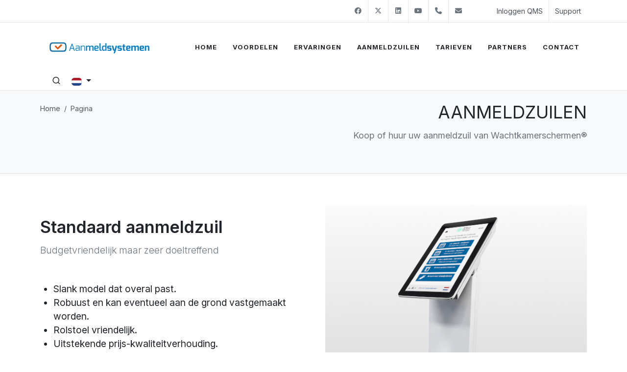

--- FILE ---
content_type: text/html; charset=UTF-8
request_url: https://aanmeldsystemen.nl/nl/aanmeldzuilen
body_size: 13698
content:
	
<!doctype html>
<html dir="ltr" lang="nl">
    <head>
		<meta http-equiv="content-type" content="text/html; charset=utf-8" />
        <meta http-equiv="x-ua-compatible" content="IE=edge">
        <meta name="viewport" content="width=device-width, initial-scale=1.0">
        <meta name="author" content="eValue8 Sitemanager">
		
		<!-- Document Title
		============================================= -->

		                        <title>Koop of huur uw aanmeldzuil van Wachtkamerschermen</title>
		    <meta name="description" content="Keuze uit de standaard of modulaire aanmeldzuil. De standaard aanmeldzuil is budgetvriendelijk. Met de modulaire aanmeldzuil bent u voorbereid op de toekomst."/>
    
<!-- Open Graph / Facebook -->
<meta property="og:locale" content="nl" />
<meta property="og:type" content="website">
<meta property="og:url" content="https://aanmeldsystemen.nl/nl/aanmeldzuilen">
<meta property="og:title" content="Koop of huur uw aanmeldzuil van Wachtkamerschermen">
<meta property="og:description" content="Keuze uit de standaard of modulaire aanmeldzuil. De standaard aanmeldzuil is budgetvriendelijk. Met de modulaire aanmeldzuil bent u voorbereid op de toekomst." />
<meta property="og:site_name" content="Aanmeldsystemen.nl" />

<!-- Twitter -->
<meta property="twitter:card" content="summary_large_image">
<meta property="twitter:url" content="https://aanmeldsystemen.nl/nl/aanmeldzuilen">
<meta property="twitter:title" content="Koop of huur uw aanmeldzuil van Wachtkamerschermen">
    <meta property="twitter:description" content="Keuze uit de standaard of modulaire aanmeldzuil. De standaard aanmeldzuil is budgetvriendelijk. Met de modulaire aanmeldzuil bent u voorbereid op de toekomst." />

<meta name="robots" content="index, follow" />
 
                <link rel="publisher" href="https://www.evalue8.nl">

		<!-- alternative languages available -->
				            <link rel="alternate" hreflang="x-default" href="https://aanmeldsystemen.nl/en/registration-kiosks">
                    <link rel="alternate" hreflang="en" href="https://aanmeldsystemen.nl/en/registration-kiosks">
				            <link rel="alternate" hreflang="nl" href="https://aanmeldsystemen.nl/nl/aanmeldzuilen">
		
		<!-- Stylesheets
		============================================= -->

		<!-- Font Imports -->
		<link rel="preconnect" href="https://fonts.googleapis.com">
		<link rel="preconnect" href="https://fonts.gstatic.com" crossorigin>

		<!-- Theme Fonts -->
        <!-- canvas 7
        <link href="https://fonts.googleapis.com/css2?family=Inter:wght@300;400;500;600;700&family=Playfair+Display:ital@0;1&display=swap" rel="stylesheet">
        -->
        <!-- canvas 6
        <link href="https://fonts.googleapis.com/css?family=Lato:300,400,400i,700|Poppins:300,400,500,600,700|PT+Serif:400,400i&display=swap" rel="stylesheet" type="text/css" />
        -->
        <link href="https://fonts.googleapis.com/css2?family=Inter:ital,wght@0,200;0,300;0,400;0,600;0,700;1,200;1,300;1,400;1,600;1,700&family=Inter:ital,wght@0,200;0,300;0,400;0,600;0,700;1,200;1,300;1,400;1,600;1,700&family=Playfair+Display:ital@0;1&display=swap" rel="stylesheet">
        <!-- Theme Core Style -->
		<link rel="stylesheet" href="/theme/bolt5-canvas-theme/assets/css/style.css">

		<!-- Font Icons -->
		<link rel="stylesheet" href="/theme/bolt5-canvas-theme/assets/css/font-icons.css" type="text/css" />
        <!--load all Font Awesome styles (pro version) -->
        <link id="font-awesome-css" rel="stylesheet" href="/theme/bolt5-canvas-theme/assets/fontawesome/css/all.min.css" type="text/css" />

        <!-- Plugins/Components CSS -->
		<link rel="stylesheet" href="/theme/bolt5-canvas-theme/assets/css/swiper.css" type="text/css" />

        <!-- Cookie Consent Stylesheet -->
        <link rel="stylesheet" href="/theme/bolt5-canvas-theme/assets/cookieconsent/src/cookieconsent.css?1765012425" type="text/css" media="print" onload="this.media='all'">

		<!-- Custom Stylesheets -->
		<link rel="stylesheet" href="/theme/bolt5-canvas-theme/assets/css/custom.css">

        <!-- Chat Stylesheets -->
        <link rel="stylesheet" href="/theme/bolt5-canvas-theme/assets/baureochat/chat.css">

		<style>
		:root {
			--cnvs-themecolor: #00659e;
            --cnvs-themecolor-rgb: 192, 0, 0;
            --cnvs-supportcolor: #d85509;

            --cnvs-body-font: "Inter", sans-serif;
            --cnvs-primary-font: "Inter", sans-serif;
            --cnvs-secondary-font: "Playfair Display", serif;
            --cnvs-primary-menu-font: "Inter", sans-serif;

            --cnvs-headings-font-weight: 600;
            --cnvs-headings-font-style: normal;

        }
		</style>

		<!-- Favicon and touch icons -->            <link rel="apple-touch-icon" sizes="180x180" href="/files/favicons/apple-touch-icon.png">
<link rel="icon" type="image/png" sizes="32x32" href="/files/favicons/favicon-32x32.png">
<link rel="icon" type="image/png" sizes="16x16" href="/files/favicons/favicon-16x16.png">
<link rel="manifest" href="/files/favicons/site.webmanifest">
<link rel="mask-icon" href="/files/favicons/safari-pinned-tab.svg" color="#00659e">
<link rel="shortcut icon" href="/files/favicons/favicon.ico">
<meta name="msapplication-TileColor" content="#da532c">
<meta name="msapplication-config" content="/files/favicons/browserconfig.xml">
<meta name="theme-color" content="#ffffff">

                <meta name="theme" content="Bolt5-Canvas6.6.5">

        <!-- custom scripts and stylesheets -->        

        
        <!-- Google Gtag -->
        	
    <!-- Google Consent Mode: default = denied (set this before all other gtag-calls) -->
    <script>
        window.dataLayer = window.dataLayer || [];
        function gtag(){dataLayer.push(arguments);}
        gtag('consent', 'default', {
            'analytics_storage': 'denied',
            'ad_storage': 'denied',
            'ad_user_data': 'denied',
            'ad_personalization': 'denied',
            //'functionality_storage': 'denied',
            //'personalization_storage': 'denied',
            //'security_storage': 'denied'
        });
    </script>

	    <!-- Google Tag Manager (Adwords / remarketing & Analytics) -->
    <script>
        (function(w,d,s,l,i){w[l]=w[l]||[];w[l].push({'gtm.start':
                new Date().getTime(),event:'gtm.js'});var f=d.getElementsByTagName(s)[0],
            j=d.createElement(s),dl=l!='dataLayer'?'&l='+l:'';j.async=true;j.src=
            'https://www.googletagmanager.com/gtm.js?id='+i+dl;f.parentNode.insertBefore(j,f);
        })(window,document,'script','dataLayer','GTM-NT2CKCTC');
    </script>
    <!-- End Google Tag Manager -->

        <!-- Linkedin -->
        		<!-- LinkedIn Insight Tag  -->        <script type="text/plain" data-cookiecategory="analytics" >
            _linkedin_partner_id = "5252113";
            window._linkedin_data_partner_ids = window._linkedin_data_partner_ids || [];
            window._linkedin_data_partner_ids.push(_linkedin_partner_id);
        </script>

        <script type="text/plain" type="text/plain" data-cookiecategory="analytics" >
            (function(l) {
                if (!l){window.lintrk = function(a,b){window.lintrk.q.push([a,b])};
                    window.lintrk.q=[]}
                var s = document.getElementsByTagName("script")[0];
                var b = document.createElement("script");
                b.type = "text/javascript";b.async = true;
                b.src = "https://snap.licdn.com/li.lms-analytics/insight.min.js";
                s.parentNode.insertBefore(b, s);})(window.lintrk);
        </script>
        <noscript>
            <img height="1" width="1" style="display:none;" alt="" src="https://px.ads.linkedin.com/collect/?pid=5252113&fmt=gif" />
        </noscript>
    <!-- End LinkedIn Insights -->

    <!-- base script for the follow us button -->    <script src="https://platform.linkedin.com/in.js" type="text/plain" data-cookiecategory="analytics"> lang: en_US</script>
    


        <!-- Mailchimp integration script -->
        

		<!-- Theme Javascripts -->

	<link rel="canonical" href="https://aanmeldsystemen.nl/nl/aanmeldzuilen">
<meta name="generator" content="Bolt">
<link rel="alternate" type="application/rss+xml" title="RSS feed" href="https://aanmeldsystemen.nl/rss/feed.xml">
<link rel="alternate" type="application/json" title="JSON feed" href="https://aanmeldsystemen.nl/json/feed.json">
<link rel="alternate" type="application/atom+xml" title="Atom feed" href="https://aanmeldsystemen.nl/atom/feed.xml">
</head>    <body class="stretched top  	" data-loader="1" >
		<!-- Document Wrapper
		============================================= -->        
        
                <!-- Google Tag Manager (noscript) -->
        <noscript><iframe src="https://www.googletagmanager.com/ns.html?id=GTM-NT2CKCTC"
                          height="0" width="0" style="display:none;visibility:hidden"></iframe></noscript>
        <!-- End Google Tag Manager (noscript) -->
        <div id="wrapper" class="clearfix">
        
							<!-- Header Topbar
				============================================= -->
				
    <!-- Top Bar
============================================= -->
<div id="top-bar" class="light">
	<div class="container clearfix">

		<div class="row justify-content-end">

                            <div class="col-auto ">
                    

	<!-- Top Social
	============================================= -->
	<ul id="top-social"><li><a href="https://www.facebook.com/wachtkamerschermen" class="h-bg-facebook" title="Aanmeldsystemen.nl @ Facebook"><span class="ts-icon"><i class="fa-brands fa-facebook"></i></span><span class="ts-text">Facebook</span></a></li><li><a href="https://twitter.com/wachtkamertv" class="h-bg-x-twitter" title="Aanmeldsystemen.nl @ Twitter"><span class="ts-icon"><i class="fa-brands fa-x-twitter"></i></span><span class="ts-text">Twitter</span></a></li><li><a href="https://www.linkedin.com/company/wachtkamerschermen" class="h-bg-linkedin" title="Aanmeldsystemen.nl @ LinkedIn"><span class="ts-icon"><i class="fa-brands fa-linkedin"></i></span><span class="ts-text">Linkedin</span></a></li><li><a href="https://www.youtube.com/@Wachtkamerschermen" class="h-bg-youtube" title="Aanmeldsystemen.nl @ Youtube"><span class="ts-icon"><i class="fa-brands fa-youtube"></i></span><span class="ts-text">Youtube</span></a></li>                <li><a href="tel:+31 (0)24 350 54 00 " class="h-bg-call"><span class="ts-icon"><i class="fa-solid fa-phone"></i></span><span class="ts-text">+31 (0)24 350 54 00 </span></a></li>
                        <li><a href="mailto:sales@evalue8.nl" class="h-bg-email3"><span class="ts-icon"><i class="fa-solid fa-envelope"></i></span><span class="ts-text">sales@evalue8.nl</span></a></li>
        	</ul><!-- #top-social end -->


                                                        </div>
            
            <div class="col-auto d-none d-lg-block"><!--d-none d-lg-block-->
                					<!-- Top Links
					============================================= -->
					<div class="top-links on-click">
												<ul class="top-links-container">
							



                    <li class=" top-links-item "><a id="" href="https://qms.wachtkamerschermen.nl" class="" title="Inloggen in de beheeromgeving" target="_blank">Inloggen QMS</a></li>
                        <li class=" top-links-item "><a id="" href="/nl/support" class="" title="Hulp bij vragen over de beheeromgeving" target="_self">Support</a></li>
    
						</ul>
					</div><!-- .top-links end -->
                			</div>

		</div>

	</div>

    
</div><!-- #top-bar end -->



			
            
			<!-- Header
			============================================= -->
														
                                                
	<header id="header" class="  light" >
	<div id="header-wrap">
		<div class="container">
			<div class="header-row justify-content-between">
                <!-- Logo
				============================================= -->
				<div id="logo" >
                				                                     <a href="/nl/" title="Aanmeldsystemen.nl">
                        <img class="logo-default" srcset="/thumbs/400×100×m/logo/logo-aanmeldsystemen-rgb-323x100px.png, /thumbs/800×200×m/logo/logo-aanmeldsystemen-rgb-323x100px.png 2x" src="/thumbs/800×200×m/logo/logo-aanmeldsystemen-rgb-323x100px.png" alt="Aanmeldsystemen.nl Logo">
                                                    <img class="logo-dark" srcset="/thumbs/400×100×m/logo/logo-aanmeldsystemen-rgb-323x100px.png, /thumbs/800×200×m/logo/logo-aanmeldsystemen-rgb-323x100px.png 2x" src="/thumbs/800×200×m/logo/logo-aanmeldsystemen-rgb-323x100px.png" alt="Aanmeldsystemen.nl Logo">
                                                                                             </a>
								</div><!-- #logo end -->


				<div class="header-misc">

					<!-- Top Search Button
					============================================= -->
										<div id="top-search" class="header-misc-icon">
						<a href="#" id="top-search-trigger"><i class="uil uil-search"></i><i class="uil uil-cross"></i></a>
					</div><!-- #top-search end -->
					
					<!-- Top Cart Button
					============================================= -->
					
					<!-- Top Social Buttons
					============================================= -->
					
                    <!-- Top Language selector
					============================================= -->
                                            





    <div class="dropdown">
        <button class="btn btn-default dropdown-toggle" type="button" id="dropdownMenu1" data-bs-toggle="dropdown" data-toggle="dropdown" aria-haspopup="true" aria-expanded="true"><img class="img-responsive rounded" src="/theme/bolt5-canvas-theme/assets/img/flags/4x3/nl.svg" style="height:1rem" alt="nl"/>
            <span class="caret"></span>
        </button>
        <ul class="dropdown-menu">
                            <li class="dropdown-item ">
                    <a href="/en/registration-kiosks"><img class="img-responsive rounded pr-4" style="height:1rem" src="/theme/bolt5-canvas-theme/assets/img/flags/4x3/gb.svg" alt="English"/> English </a>
                </li>
                            <li class="dropdown-item current">
                    <a href="/nl/aanmeldzuilen"><img class="img-responsive rounded pr-4" style="height:1rem" src="/theme/bolt5-canvas-theme/assets/img/flags/4x3/nl.svg" alt="Nederlands"/> Nederlands </a>
                </li>
                    </ul>
    </div>
                    
                    <!-- Top Darkmode Toggler
					============================================= -->
                    
                    <!-- Top Menu Trigger (mobile)
					============================================= -->
                                             
                        <div id="top-menu-trigger" class="dropdown d-block d-lg-none">
                            <button class="btn btn-lg light border-0" type="button" id="dropdownMenu0" data-bs-toggle="dropdown" data-toggle="dropdown" aria-haspopup="true" aria-expanded="true">
                                <i class="uil uil-user align-text-bottom"></i>
                            </button>
                            <ul class="dropdown-menu">
                                



                    <li class=" top-links-item "><a id="" href="https://qms.wachtkamerschermen.nl" class="" title="Inloggen in de beheeromgeving" target="_blank">Inloggen QMS</a></li>
                        <li class=" top-links-item "><a id="" href="/nl/support" class="" title="Hulp bij vragen over de beheeromgeving" target="_self">Support</a></li>
    
                            </ul>
                        </div>
                    
				</div>

                <!-- Primary Menu Trigger (mobile)
				============================================ -->
                <div class="primary-menu-trigger">
                    <button class="cnvs-hamburger" type="button" title="Open Mobile Menu">
                        <span class="cnvs-hamburger-box"><span class="cnvs-hamburger-inner"></span></span>
                    </button>
                </div>


				<!-- Primary Navigation Menu
				============================================= -->
                                                                                                                    
<nav class="primary-menu  ">
	<ul class="menu-container">
        


            
        <li class="menu-item "><a id=""  class="menu-link " href="/nl/." title="Home" target="_self"><div><i class="icon-home2"></i>Home</div><span>Home</span></a></li>
                
        <li class="menu-item "><a id=""  class="menu-link " href="/nl/voordelen" title="Hoe werkt het?" target="_self"><div>Voordelen</div><span>Hoe werkt het?</span></a></li>
                
        <li class="menu-item "><a id=""  class="menu-link " href="/nl/blog" title="Klantenverhalen en nieuws" target="_self"><div>Ervaringen</div><span>Klantenverhalen en nieuws</span></a></li>
                
        <li class="menu-item "><a id=""  class="menu-link " href="/nl/aanmeldzuilen" title="Aanmeldzuilen van Wachtkamerschermen" target="_self"><div>Aanmeldzuilen</div><span>Aanmeldzuilen van Wachtkamerschermen</span></a></li>
                
        <li class="menu-item "><a id=""  class="menu-link " href="/nl/tarieven" title="Wat kost een aanmeldsysteem?" target="_self"><div>Tarieven</div><span>Wat kost een aanmeldsysteem?</span></a></li>
                
        <li class="menu-item "><a id=""  class="menu-link " href="/nl/samenwerkingspartners" title="Samenwerkingspartners" target="_self"><div>Partners</div><span>Samenwerkingspartners</span></a></li>
                
        <li class="menu-item "><a id=""  class="menu-link " href="/nl/contact" title="Neem contact met ons op" target="_self"><div>Contact</div><span>Neem contact met ons op</span></a></li>
    



        	</ul>
</nav><!-- #primary-menu end -->




                <!-- Search Form
                ============================================= -->
				
<form class="top-search-form" action="/nl/search" method="get">
	<input type="text" name="q" class="form-control" value="" placeholder="Type & Druk op Enter.." autocomplete="off">
</form>


			</div>
		</div>
                                     
	</div>
	<div class="header-wrap-clone"></div>

</header><!-- #header end -->


			<!-- Slider
			============================================= -->
			        



			<!-- Page Sub Menu
			============================================= -->
			
			<!-- Site Content
			============================================= -->
			
            
		
                
<!-- Page Title and breadcrumbs
    ============================================= -->

<section id="page-title" class="page-title-default page-title-default page-title-right light">
        <div class="container clearfix">

        <div class="page-title-row">

            <div class="page-title-content">
                                            <h1 class="text-uppercase">Aanmeldzuilen</h1>
                <span>Koop of huur uw aanmeldzuil van Wachtkamerschermen®</span>
                        </div>

            <nav aria-label="breadcrumb">
                <ol class="breadcrumb">
                    <li class="breadcrumb-item"><a href="/nl/">Home</a></li>
                    <!--<li class="breadcrumb-item"><a href="#">Pages</a></li>-->
                                                                                        <li class="breadcrumb-item active" aria-current="page">Pagina</li>
                                    </ol>
            </nav>
        </div>
	</div>

</section><!-- #page-title end -->
    
        
    
	                
    
    	
		
	
		
	
	
    <!-- Content
    ============================================= -->
	<section id="content">
					
				
        
                                                  
    
                    
    
    

    
    
    
                    
    
<section id="standaard-zuil" name="standaard-zuil" class="section my-0 bg-white">

    
    
    <div class="container clearfix light">

        <div class="row align-items-center col-mb-30 mt-0 gx-5">
                            <div class="col-lg-6 text-center text-lg-start">                    <div class="heading-block border-bottom-0">
                        <h2 class="nott fw-semibold ">Standaard aanmeldzuil</h2>
                        <span class="">Budgetvriendelijk maar zeer doeltreffend</span>
                    </div>
                    <div class="text-larger font-primary fw-normal"><ul><li>Slank model dat overal past.</li><li>Robuust en kan eventueel aan de grond vastgemaakt worden.</li><li>Rolstoel vriendelijk.</li><li>Uitstekende prijs-kwaliteitverhouding.</li><li>15 inch of 22 inch aanraakscherm.</li><li>Scherm kan liggend (landscape) of staand (portrait) gemonteerd worden.</li><li>Scherm gemakkelijk verwisselbaar.</li><li>Professionale hardware.</li></ul><p>Wist u dat het mogelijk is om de zuil te laten bestickeren?<br>Onze grafisch vormgevers maken een ontwerp op maat voor u.<br>Neem contact met ons op en wij vertellen er graag meer over!</p>
                                                    <a href="/nl/contact" name="button-block" class="button button-border button-rounded button-large button-dark ms-0 text-center" target="_self" title="Vraag een offerte aan">Vraag een offerte aan</a>
                                            </div>
                </div>
                <div class="col-lg-6">
                                                                        <img src="/files/blocks/image/Standaard-aanmeldzuil-15-inch-scherm-Wachtkamerschermen.png" alt="Standaard aanmeldzuil van Wachtkamerschermen" class="center-block ">
                        
                                    </div>

                    </div>

    </div>
    </section>


    
                                                  
    
                    
    
    

    
    
    
                    
    
<section id="modulaire-kiosk" name="modulaire-kiosk" class="section my-0 bg-light">

    
    
    <div class="container clearfix light">

        <div class="row align-items-center col-mb-30 mt-0 gx-5">
            
                <div class="col-lg-6 d-none d-lg-block">                                                                         <img src="/files/blocks/image/Modulaire-aanmeldzuil-22-inch-scherm-brede-vloerplaat-Wachtkamerschermen.png" alt="Modulaire aanmeldzuil van Wachtkamerschermen" class="center-block ">
                                            
                </div>

                <div class="col-lg-6 text-center text-lg-start">
                    <div class="heading-block border-bottom-0">
                        <h2 class="nott fw-semibold ">Modulaire aanmeldzuil</h2>
                        <span>De meest duurzame keuze: voorbereid op de toekomst</span>
                    </div>
                    <div class="text-larger font-primary fw-normal"><ul><li>Voorkom dubbele investeringen in de toekomst. <br>Met de modulaire zuil is het mogelijk om later een printer, paslezer of QR/barcodescanner toe te voegen. <br></li><li>Robuuste zuil.<br></li><li>Rolstoelvriendelijk.</li><li>15 inch of 22 inch aanraakscherm.<br></li><li>Scherm kan liggend (landscape) of staand (portrait) gemonteerd worden.</li><li>Alle onderdelen gemakkelijk verwisselbaar.<br></li><li>Professionele hardware</li></ul><p>Ook deze zuil kan bestickerd worden.<br>Onze grafisch vormgevers maken een ontwerp op maat voor u.<br>Neem contact met ons op en wij vertellen u er graag meer over!</p>
                                                    <a href="/nl/contact" name="button-block" class="button button-border button-rounded button-large button-dark ms-0 text-center" title="Vraag een offerte aan">Vraag een offerte aan </a>
                                            </div>
                </div>
                    </div>

    </div>
    </section>


    
                                                  
    
                    
    
    

    
    
    
                    
    
<section id="wand-model" name="wand-model" class="section my-0 bg-white">

    
    
    <div class="container clearfix light">

        <div class="row align-items-center col-mb-30 mt-0 gx-5">
                            <div class="col-lg-6 text-center text-lg-start">                    <div class="heading-block border-bottom-0">
                        <h2 class="nott fw-semibold ">Wandmodel</h2>
                        <span class="">Ruimtebesparend en functioneel</span>
                    </div>
                    <div class="text-larger font-primary fw-normal"><p>Het wand model wordt plat op de muur gemonteerd. Ideaal wanneer er beperkte ruimte beschikbaar is bij de ingang van uw praktijk of gezondheidscentrum en u de ruimte optimaal wilt benutten.</p><ul><li>Ruimtebesparend model.</li><li>Wordt plat op de muur gemonteerd via een muurbeugel.</li><li>15 inch of 22 inch aanraakscherm.</li><li>Scherm kan liggend (landscape) of staand (portrait) gemonteerd worden op de muur.</li><li>Bekabeling wordt netjes weggewerkt.</li><li>Geen scherpe randen of hoeken</li></ul><p>De prijs van het wandmodel is op aanvraag. Onze sales-afdeling werkt graag een offerte voor u uit op basis van uw wensen.</p>
                                                    <a href="/nl/contact" name="button-block" class="button button-border button-rounded button-large button-dark ms-0 text-center" target="_self" title="Vraag een offerte aan">Vraag een offerte aan</a>
                                            </div>
                </div>
                <div class="col-lg-6">
                                                                        <img src="/files/blocks/image/Wandmodel-aanmeldzuil-600x-800.png" alt="Wandmodel" class="center-block ">
                        
                                    </div>

                    </div>

    </div>
    </section>


    
                                   
    
                    
					       
        		                                                                
    		                        

<section class="pricing bg-body ">
	<div class="content-wrap ">

     	
        <div class="container clearfix">
		

                                        

    

                        <div class="fancy-title title-border mb-0 text-start title-start">
                        <h2 class=" text-start mb-0">Wat zijn de verschillen?</h2>
                    </div>
                    <p class="lead text-start">Vergelijk onze aanmeldzuilen:</p>
            
		
            <!-- Contenttype Items
            ============================================= -->
            <table class="table table-hover table-comparison mb-0">

                            <thead>

                    <tr>
                        <th>&nbsp;</th>
                                                    <th>
                                                        <img src="/thumbs/200×200/pricing/Wit-vakje-50-x-300-px.png" alt="Standaard met 15 inch scherm">
                                                        </th>
                                                    <th>
                                                        <img src="/thumbs/200×200/pricing/Wit-vakje-50-x-300-px.png" alt="Standaard met 22 inch scherm">
                                                        </th>
                                                    <th>
                                                        <img src="/thumbs/200×200/pricing/Wit-vakje-50-x-300-px.png" alt="Modulair met 15 inch scherm">
                                                        </th>
                                                    <th>
                                                        <img src="/thumbs/200×200/pricing/Wit-vakje-50-x-300-px.png" alt="Modulair met 22 inch scherm">
                                                        </th>
                                            </tr>
                    <tr>
                        <th>Model</th>
                                                                                                        <th class="">Standaard met 15 inch scherm</th>
                                                                                                        <th class="">Standaard met 22 inch scherm</th>
                                                                                                        <th class="">Modulair met 15 inch scherm</th>
                                                                                                        <th class="">Modulair met 22 inch scherm</th>
                                            </tr>
                </thead>
                <tbody>
                    <tr>
                        <td>SKU</td>
                                                                                                            <td class="">STD15</td>
                                                                                                            <td class="">STD22</td>
                                                                                                            <td class="">MOD15</td>
                                                                                                            <td class="">MOD22</td>
                                            </tr>
                                        <tr>
                        <td>Hoogte (met scherm)</td>
                                                                                                            <td class="">ca. 121 cm</td>
                                                                                                            <td class="">ca. 125 cm</td>
                                                                                                            <td class="">ca. 142 cm</td>
                                                                                                            <td class="">ca. 145 cm</td>
                                            </tr>
                                        <tr>
                        <td>Breedte vloerplaat</td>
                                                                                                            <td class="">40 cm</td>
                                                                                                            <td class="">40 cm</td>
                                                                                                            <td class="">35 cm</td>
                                                                                                            <td class="">35 cm</td>
                                            </tr>
                                        <tr>
                        <td>Diepte vloerplaat</td>
                                                                                                            <td class="">30 cm</td>
                                                                                                            <td class="">30 cm</td>
                                                                                                            <td class="">35 cm</td>
                                                                                                            <td class="">35 cm</td>
                                            </tr>
                                        <tr>
                        <td>Grootte scherm</td>
                                                                                                            <td class="">15,6 inch aanraakscherm</td>
                                                                                                            <td class="">21,5 inch aanraakscherm</td>
                                                                                                            <td class="">15,6 inch aanraakscherm</td>
                                                                                                            <td class="">21,5 inch aanraakscherm</td>
                                            </tr>
                                        <tr>
                        <td>Positie scherm</td>
                                                                                                            <td class="">portrait of landscape</td>
                                                                                                            <td class="">portrait of landscape</td>
                                                                                                            <td class="">portrait of landscape</td>
                                                                                                            <td class="">portrait of landscape</td>
                                            </tr>
                                        <tr>
                        <td>Internet</td>
                                                                                                            <td class="">bekabeld en WiFi</td>
                                                                                                            <td class="">bekabeld en WiFi</td>
                                                                                                            <td class="">bekabeld (WiFi is optioneel)</td>
                                                                                                            <td class="">bekabeld (WiFi is optioneel)</td>
                                            </tr>
                                        <tr>
                        <td>Automatisch aan/uit</td>
                                                                                                            <td class="">ja</td>
                                                                                                            <td class="">ja</td>
                                                                                                            <td class="">ja</td>
                                                                                                            <td class="">ja</td>
                                            </tr>
                                        <tr>
                        <td>Bestickering</td>
                                                                                                            <td class="">optioneel</td>
                                                                                                            <td class="">optioneel</td>
                                                                                                            <td class="">optioneel</td>
                                                                                                            <td class="">optioneel</td>
                                            </tr>
                                        <tr>
                        <td>QR-code scanner</td>
                                                                                                            <td class="">niet mogelijk</td>
                                                                                                            <td class="">niet mogelijk</td>
                                                                                                            <td class="">optioneel</td>
                                                                                                            <td class="">optioneel</td>
                                            </tr>
                                        <tr>
                        <td>Paslezer</td>
                                                                                                            <td class="">niet mogelijk</td>
                                                                                                            <td class="">niet mogelijk</td>
                                                                                                            <td class="">optioneel</td>
                                                                                                            <td class="">optioneel</td>
                                            </tr>
                                        <tr>
                        <td>Ticketprinter</td>
                                                                                                            <td class="">niet mogelijk</td>
                                                                                                            <td class="">niet mogelijk</td>
                                                                                                            <td class="">optioneel</td>
                                                                                                            <td class="">optioneel</td>
                                            </tr>
                                        <tr>
                        <td>Besturingssysteem</td>
                                                                                                            <td class="">Windows</td>
                                                                                                            <td class="">Windows</td>
                                                                                                            <td class="">Windows</td>
                                                                                                            <td class="">Windows</td>
                                            </tr>
                                    </tbody>
                <tfoot>
                                            <tr>
                            <td>Prijs</td>
                                                                                                                            <td class=""><span class="price-unit">&euro;</span><span class="price">1.499</span></td>
                                                                                                                            <td class=""><span class="price-unit">&euro;</span><span class="price">1.749</span></td>
                                                                                                                            <td class=""><span class="price-unit">&euro;</span><span class="price">2.499</span></td>
                                                                                                                            <td class=""><span class="price-unit">&euro;</span><span class="price">2.749</span></td>
                                                    </tr>
                                                            
                    <tr>
                        <td class="border-0">&nbsp;</td>
                        
                                                        
                                                                                                                                                                                                                                                                                                                                                                                                                                                                                        
                                                        
                        <td class=" border-0">
                            <form class="my-3" method="POST" action="">
                                <input type="hidden" id="uid-4-1" name="uid" value="">
                                <input type="hidden" id="artno-4-1" name="artno" value="STD15">
                                <input type="hidden" id="title-4-1" name="title" value="Standaard met 15 inch scherm">
                                                            </form>
                        </td>
                        
                                                        
                                                                                                                                                                                                                                                                                                                                                                                                                                                                                        
                                                        
                        <td class=" border-0">
                            <form class="my-3" method="POST" action="">
                                <input type="hidden" id="uid-4-2" name="uid" value="">
                                <input type="hidden" id="artno-4-2" name="artno" value="STD22">
                                <input type="hidden" id="title-4-2" name="title" value="Standaard met 22 inch scherm">
                                                            </form>
                        </td>
                        
                                                        
                                                                                                                                                                                                                                                                                                                                                                                                                                                                                        
                                                        
                        <td class=" border-0">
                            <form class="my-3" method="POST" action="">
                                <input type="hidden" id="uid-4-3" name="uid" value="">
                                <input type="hidden" id="artno-4-3" name="artno" value="MOD15">
                                <input type="hidden" id="title-4-3" name="title" value="Modulair met 15 inch scherm">
                                                            </form>
                        </td>
                        
                                                        
                                                                                                                                                                                                                                                                                                                                                                                                                                                                                        
                                                        
                        <td class=" border-0">
                            <form class="my-3" method="POST" action="">
                                <input type="hidden" id="uid-4-4" name="uid" value="">
                                <input type="hidden" id="artno-4-4" name="artno" value="MOD22">
                                <input type="hidden" id="title-4-4" name="title" value="Modulair met 22 inch scherm">
                                                            </form>
                        </td>
                                            </tr>
                </tfoot>
            </table>
 		
        		</div>

    
	</div>
</section>






            





    
                                                                      
    
                    
                         
                        
                                    

<section class=""> 
    
        <div class="">
        <div class="promo   p-4 p-md-5 promo-dark bg-color1 promo-full parallax scroll-detect" >             <div class="container clearfix">
    
                <div class="row align-items-center ">
                    <div class="col-12 col-lg">
                        <h3>Meer informatie</h3>
                        <span>Wilt u persoonlijk advies of een aanmeldsysteem iets is voor uw praktijk of gezondheidscentrum?<br>Bel ons op 024 350 54 00 of vul het contactformulier in. </span>
                    </div>
                                        <div class="col-12 col-lg-auto mt-lg-0 mt-4 text-center">
                        <a name="button-cta" href="/nl/contact" class=" btn btn-lg btn-dark btn-color2 m-0 alt" target="_self">
                                                        Neem contact met ons op
                        </a>
                    </div>
                                    </div>

                                
                                
            </div>

        </div>


            <!-- todo pagedivider selector toevoegen & height min-vh-75 in section
        <div class="shape-divider" data-shape="valley" data-position="bottom" data-height="120" data-flip="true" data-flip-vertical="true" data-fill="#FFF"></div>
        -->
    
    </section>



    
                                   
    
                    
			 
                
                                 																																																							
	    		     
    								            


<!-- Content
============================================= -->

<section id="faq-search">
    <div class="content-wrap pb-0">
        <div class="container clearfix">
            <div class="search-widget mb-0">
                <form id="widget-search-form3" action="" method="get" class="mb-0" enctype="text/plain">
                                        <div class="input-group input-group-lg mx-auto" style="max-width:600px;">
                        <div class="input-group-text"><i class="bi bi-search"></i></div>
                        <input type="text" name="q" class="form-control required" placeholder="Zoeken naar">
                        <button class="btn btn-dark" type="submit">Zoeken</button>
                    </div>
                </form>
            </div>

        </div>
    </div>
</section>

<section>
    <div class="content-wrap">
        <div class="container clearfix">

            <!-- Post Content
            ============================================= -->

                            

                                        

    

                        <div class="fancy-title title-border mb-0 text-start title-start">
                        <h2 class=" text-start ">Vragen en antwoorden</h2>
                    </div>
                        

            <div class="grid-filter-wrap">
                <ul class="grid-filter style-4 customjs">
                    <li class="activeFilter"><a href="#" data-filter="all">All</a></li>
                    <li><a href="#" data-filter=".faq-faqs-group-4">Veelgestelde vragen aanmeldzuilen</a></li>
                                    </ul>
            </div>

            <div class="clear"></div>

            <div id="faqs" class="faqs">
                                <div class="toggle faq faq-faqs-group-4">
                    <div class="toggle-header">
                        <div class="toggle-icon">
                            <i class="toggle-closed bi-question-circle"></i>
                            <i class="toggle-open bi-question-circle"></i>
                        </div>
                        <div class="toggle-title">
                            Wat is een aanmeldzuil?
                        </div>
                    </div>
                    <div class="toggle-content"><p>Een aanmeldzuil is een zelfbedieningskiosk waarmee patiënten zichzelf kunnen aanmelden bij binnenkomst in de praktijk of gezondheidscentrum. Hierdoor hoeven zij niet in de rij bij de balie te staan en ervaren zij meer privacy, omdat ze hun naam en geboortedatum niet hardop hoeven uit te spreken.</p></div>
                </div>
                                <div class="toggle faq faq-faqs-group-4">
                    <div class="toggle-header">
                        <div class="toggle-icon">
                            <i class="toggle-closed bi-question-circle"></i>
                            <i class="toggle-open bi-question-circle"></i>
                        </div>
                        <div class="toggle-title">
                            Hoe werkt de aanmeldzuil?
                        </div>
                    </div>
                    <div class="toggle-content"><p>De patiënt maakt eerst een keuze waarvoor deze zich wil aanmelden. Daarna voert de patiënt de geboorte datum in. Dit gaat in drie eenvoudige stappen: geboortedag, geboortemaand en tot slot het geboortejaar. Soms moet de patiënt ook de postcode invoeren, als extra controle. Bij een geslaagde aanmelding ziet de patiënt een groene melding dat het aanmelden gelukt is en plaats mag nemen in de wachtruimte. Bekijk ook de<a href="https://youtu.be/5KqECf-Vp1M?si=VnxBLpZGtoHPDcSl" target="_blank" rel="noreferrer noopener">YouTube video over het aanmeldsysteem van Wachtkamerschermen®</a>.</p></div>
                </div>
                                <div class="toggle faq faq-faqs-group-4">
                    <div class="toggle-header">
                        <div class="toggle-icon">
                            <i class="toggle-closed bi-question-circle"></i>
                            <i class="toggle-open bi-question-circle"></i>
                        </div>
                        <div class="toggle-title">
                            Wat heb ik nodig voor een aanmeldzuil?
                        </div>
                    </div>
                    <div class="toggle-content"><p class="MsoNoSpacing">De aanmeldzuil wordt aangesloten op stroom en op internet
(bekabeld of via WiFi).</p><p></p></div>
                </div>
                                <div class="toggle faq faq-faqs-group-4">
                    <div class="toggle-header">
                        <div class="toggle-icon">
                            <i class="toggle-closed bi-question-circle"></i>
                            <i class="toggle-open bi-question-circle"></i>
                        </div>
                        <div class="toggle-title">
                            Hoe duur is een aanmeldzuil?
                        </div>
                    </div>
                    <div class="toggle-content"><p class="MsoNoSpacing">De prijs van de aanmeldzuil is afhankelijk van het type
zuil en begint bij € 1.499,- excl BTW. Ook heeft u een abonnement voor de
aanmeldsoftware nodig. Daarnaast vragen sommige HIS-leveranciers een vergoeding
voor de koppeling met de aanmeldzuil. Ons salesteam kan u hier meer over
vertellen. Neem gerust contact op via het <a href="contact" target="_self" rel="noreferrer noopener">contactformulier</a>.</p><p></p></div>
                </div>
                                <div class="toggle faq faq-faqs-group-4">
                    <div class="toggle-header">
                        <div class="toggle-icon">
                            <i class="toggle-closed bi-question-circle"></i>
                            <i class="toggle-open bi-question-circle"></i>
                        </div>
                        <div class="toggle-title">
                            Is de aanmeldzuil hufterproof?
                        </div>
                    </div>
                    <div class="toggle-content"><p>De aanmeldzuil is gemaakt van robuust materiaal en is voorzien van een verzwaarde vloerplaat waardoor deze stevig staat. Eventueel is het mogelijk om de aanmeldzuil aan de grond vast te maken.</p></div>
                </div>
                                <div class="toggle faq faq-faqs-group-4">
                    <div class="toggle-header">
                        <div class="toggle-icon">
                            <i class="toggle-closed bi-question-circle"></i>
                            <i class="toggle-open bi-question-circle"></i>
                        </div>
                        <div class="toggle-title">
                            Is de aanmeldzuil duurzaam?
                        </div>
                    </div>
                    <div class="toggle-content"><p class="MsoNoSpacing">De modulaire aanmeldzuil is een duurzame keuze omdat u
hiermee bent voorbereid op de toekomst. Alle onderdelen zijn gemakkelijk
verwisselbaar en u kunt op een later moment een ticketprinter of QR-code
scanner toevoegen.</p><p></p></div>
                </div>
                                <div class="toggle faq faq-faqs-group-4">
                    <div class="toggle-header">
                        <div class="toggle-icon">
                            <i class="toggle-closed bi-question-circle"></i>
                            <i class="toggle-open bi-question-circle"></i>
                        </div>
                        <div class="toggle-title">
                            Mijn vraag staat hier niet tussen
                        </div>
                    </div>
                    <div class="toggle-content"><p class="MsoNoSpacing">Staat uw vraag hier niet tussen? Bezoek dan onze
uitgebreide <a href="https://aanmeldsystemen.nl/nl/veelgestelde-vragen-aanmeldsystemen" target="_self" rel="noreferrer noopener">Vraag &amp; Antwoord pagina.</a></p><p></p></div>
                </div>
                
        </div>
    </div>
</section><!-- #content end -->



		    






    




		
				</section>


	
		
		

    

            
        
            

            <!-- Footer
            ============================================= -->

            

                        
<footer id="footer" class="border-width-1 border-f5 bg-light  %}">                     <div class="container clearfix right light clearfix">

		<!-- Footer Widgets
		============================================= -->
		<div class="footer-widgets-wrap">

			<div class="row col-mb-50">

                				 									 				
                                
				<div class="col-sm-6 col-md-3">
                                        					                                                        
                
<div class="widget clearfix">
	                     <img src="/thumbs/250×50×m/logo/logo_eValue8_spacing.png" alt="Aanmeldsystemen.nl" class="footer-logo">
            
            	<div style="background: url('/theme/bolt5-canvas-theme/assets/img/world-map.png') no-repeat center center; background-size: 100%;">
		<address>
			<strong>eValue8 BV<br></strong>
			Kerkenbos 1053P<br>
						6546BB NIJMEGEN<br>
			Nederland
		</address>
		<abbr title="Phone Number"><strong>Telefoon:</strong></abbr>  +31 (0)24 350 54 00 <br>				<abbr title="Email Address"><strong>E-mail:</strong></abbr> <a href="mailto:sales@evalue8.nl?subject=Contact via eValue8 website." title="mail eValue8 BV">sales@evalue8.nl</a><br>		<abbr title="Website"><strong>Website:</strong></abbr> <a href="https://www.evalue8.nl" title="eValue8 BV website">www.evalue8.nl</a>	</div>
	</div>






                        									</div>

				<div class="col-sm-6 col-md-3">
					                                                                        <div class="widget widget_links clearfix">
	<h4>meer info</h4>
	<ul class="list-unstyled">
		



                    <li class=""><a id="" href="/nl/veelgestelde-vragen-aanmeldsystemen" class="" title="Veelgestelde vragen" target="_self">Veelgestelde vragen</a></li>
                        <li class=""><a id="" href="https://www.evalue8.nl/files/pdf/Nederland-ICT-Voorwaarden-2014-NL.pdf" class="" title="Algemene Voorwaarden" target="_blank">Algemene Voorwaarden</a></li>
                        <li class=""><a id="" href="/nl/privacy" class="" title="Privacy Verklaring" target="_self">Privacy Verklaring</a></li>
                        <li class=""><a id="" href="https://www.evalue8.nl/nl/certificering" class="" title="Certificering" target="_blank">Certificering</a></li>
                        <li class=""><a id="" href="/nl/support" class="" title="Neem contact op met de helpdesk" target="_self">Support</a></li>
                        <li class=""><a id="" href="/nl/contact" class="" title="Neem contact met ons op" target="_self">Contact</a></li>
    
	</ul>
</div>
                                            				</div>
                
				<div class="col-sm-6 col-md-3">
                                                                                            


<div class="widget block-widget clearfix">
    <h4>Over ons</h4>
        <h5></h5>
    <span><p>Ons merk <strong>Wachtkamerschermen®</strong> richt zich speciaal op de zorg. <br>Het aanmeldsysteem is één van onze oplossingen waarmee wij u helpen tijd te besparen en efficiënter te werken. <br>Alle oplossingen vindt u op: <a href="https://www.wachtkamerschermen.nl/nl/" target="_blank" style="font-size:1rem;" rel="noreferrer noopener">www.wachtkamerschermen.nl</a>.<br></p></span>
    </div>


                                            				</div>

								<div class="col-sm-6 col-md-3">
					                                            <div class="widget subscribe-widget clearfix">
    <h4>Nieuwsmailing</h4>
    <p>Schrijf u in voor onze nieuwsbrief en ontvang belangrijk nieuws en handige tips & tricks.</p>
    <div class="widget-subscribe-form-result"></div>
    <form id="widget-subscribe-mailing-form" action="/theme/bolt5-canvas-theme/include/subscribe.php?list=17d17415b0&language=nl&tags=aanmeldsystemen.nl website" method="post" class="mb-0">
        <div class="input-group mx-auto">
            <input type="email" id="widget-subscribe-mailing" name="widget-subscribe-form-email" class="form-control not-dark required email" placeholder="Voer uw e-mailadres in">
            <button class="btn btn-success btn-sm" type="submit">Aanmelden</button>
        </div>
    </form>
</div>




                        
<div class="widget">
    <div class="row col-mb-30">
        <div class="col-sm-12 clearfix">
                         <img src="/thumbs/480×270/logo/Certificering-Wachtkamerschermen-voor-ISO-27001-2022.jpg" alt="">
                    </div>
    </div>
</div>
                    
				</div>
				
			</div>

		</div><!-- .footer-widgets-wrap end -->

	</div>

	<!-- Subfooter
	============================================= -->
	<div id="copyrights" class="light">
		<div class="container" >

			<div class="row col-mb-30">
                <!-- Copyrights
	            ============================================= -->
				<div class="col-md-6 text-center text-md-start">
					Copyright &copy; 2025 <a href="/" title="Copyright Aanmeldsystemen.nl" id="footer-copyright" target="_blank">Aanmeldsystemen.nl</a>, Alle rechten voorbehouden<br>
					<div class="copyright-links">Ontwikkeld door <a href="https://www.evalue8.nl" title="eValue8 New Media Applications" id="footer-developedby" target="_blank">eValue8 New Media Applications</a></div>
                                         				</div>
                <!-- #copyrights end -->



                <!-- Footer Social Buttons
				============================================= -->
				<div class="col-md-6 text-center text-md-end">
					<div class="d-flex justify-content-center justify-content-md-end light">
                        <!-- Socials
============================================= -->        <a href="https://www.facebook.com/wachtkamerschermen" class="social-icon border-transparent si-small h-bg-facebook" target="_blank" title="Aanmeldsystemen.nl @ Facebook">
            <i class="fa-brands fa-facebook-f"></i>
            <i class="fa-brands fa-facebook-f"></i>
        </a>
            <a href="https://twitter.com/wachtkamertv" class="social-icon border-transparent si-small h-bg-x-twitter" target="_blank" title="Aanmeldsystemen.nl @ Twitter">
            <i class="fa-brands fa-x-twitter"></i>
            <i class="fa-brands fa-x-twitter"></i>
        </a>
            <a href="https://www.linkedin.com/company/wachtkamerschermen" class="social-icon border-transparent si-small h-bg-linkedin" target="_blank" title="Aanmeldsystemen.nl @ LinkedIn">
            <i class="fa-brands fa-linkedin"></i>
            <i class="fa-brands fa-linkedin"></i>
        </a>
            <a href="https://www.youtube.com/@Wachtkamerschermen" class="social-icon border-transparent si-small h-bg-youtube" target="_blank" title="Aanmeldsystemen.nl @ Youtube">
            <i class="fa-brands fa-youtube"></i>
            <i class="fa-brands fa-youtube"></i>
        </a>
    
    



                        <!-- Footer Language selector
                        ============================================= -->
                        
					</div>

                    <!-- Footer Contacts
					    ============================================= -->
                    
				</div>
                <!-- #footer social buttons end -->

		</div>
	</div><!-- #subfooter end -->
</footer><!-- #footer end -->



		</div><!-- #wrapper end -->


		<!-- Go To Top
		============================================= -->
		            <div id="gotoTop" class="uil uil-angle-up"></div>
		
        <!-- JavaScripts
		============================================= -->
		<script type="text/javascript" src="/theme/bolt5-canvas-theme/assets/js/jquery.js"></script>
		<script type="text/javascript" src="/theme/bolt5-canvas-theme/assets/js/plugins.min.js" defer></script>

        <!-- Footer Scripts
		============================================= -->
		<script type="text/javascript" src="/theme/bolt5-canvas-theme/assets/js/functions.bundle.js" defer></script>

        <!-- Script for FAQ page -->
                <script defer>
            jQuery(document).ready(function($){
                var $faqItems = $('#faqs .faq');
                if( window.location.hash != '' ) {
                    var getFaqFilterHash = window.location.hash;
                    var hashFaqFilter = getFaqFilterHash.split('#');
                    if( $faqItems.hasClass( hashFaqFilter[1] ) ) {
                        $('.grid-filter li').removeClass('activeFilter');
                        $( '[data-filter=".'+ hashFaqFilter[1] +'"]' ).parent('li').addClass('activeFilter');
                        var hashFaqSelector = '.' + hashFaqFilter[1];
                        $faqItems.css('display', 'none');
                        if( hashFaqSelector != 'all' ) {
                            $( hashFaqSelector ).fadeIn(500);
                        } else {
                            $faqItems.fadeIn(500);
                        }
                    }
                }

                $('.grid-filter a').on( 'click', function(){
                    $('.grid-filter li').removeClass('activeFilter');
                    $(this).parent('li').addClass('activeFilter');
                    var faqSelector = $(this).attr('data-filter');
                    $faqItems.css('display', 'none');
                    if( faqSelector != 'all' ) {
                        $( faqSelector ).fadeIn(500);
                    } else {
                        $faqItems.fadeIn(500);
                    }
                    return false;
                });
            });
        </script>

                <!-- Cookie Consent Javascript -->
        <script defer src="/theme/bolt5-canvas-theme/assets/cookieconsent/src/cookieconsent.umd.js"></script>

        <script>
           window.addEventListener('load', function(){

                // Helper: update Google Consent with regard to CookieConsent
                function updateGtagConsent(){
                    var analyticsGranted = CookieConsent.acceptedCategory('analytics') ? 'granted' : 'denied';
                    var adsGranted       = CookieConsent.acceptedCategory('marketing') ? 'granted' : 'denied';

                    if (typeof gtag === 'function') {
                        gtag('consent', 'update', {
                            'analytics_storage': analyticsGranted,
                            'ad_storage': adsGranted,
                            'ad_user_data': adsGranted,
                            'ad_personalization': adsGranted
                        });
                    }

                    // (optioneel) voor GTM: trigger een event na consent-update
                    window.dataLayer = window.dataLayer || [];
                    window.dataLayer.push({ event: 'cc_consent_update' });
                }

                // run plugin with your configuration
                CookieConsent.run({

                    // settings v3

                    // Configure categories
                    categories: {
                        "necessary": {
                            enabled: true,  // this category is enabled by default
                            readOnly: true,  // this category cannot be disabled
                        },
                        "analytics": {
                            enabled: false,  // this category is disable by default
                            readOnly: false,  // this category can be enabled
                            autoClear: {
                                cookies: [
                                    {
                                        name: /^_ga/,   // regex: match all cookies starting with '_ga'
                                    },
                                    {
                                        name: '_gid',   // string: exact cookie name
                                    }
                                ]
                            }
                        },
                        // Ads/remarketing
                        "marketing": {
                            enabled: false,
                            readOnly: false,
                            autoClear: {
                                cookies: [
                                    { name: /^_gcl_/ }    // bv. _gcl_au (Google Ads)
                                    // Let op: 3rd-party cookies als IDE (doubleclick.net) kun je
                                    // hier meestal niet wissen – ander domein/HttpOnly.
                                ]
                            }
                        },
                        "socialmedia": {
                            enabled: false,  // this category is disable by default
                            readOnly: false,  // this category can be enabled
                        },
                    },

                    language: {
                        default: 'en',
                        translations: {
                            'en': {
                                consentModal: {
                                    title: "Wij gebuiken cookies!",
                                    description: "Deze website gebruikt essentiële cookies om een goede werking te garanderen en analytische en sociale media cookies om te begrijpen hoe u de site gebruikt. Laatstgenoemde cookies worden pas na toestemming ingesteld.",
                                    acceptAllBtn: "Alles accepteren",
                                    acceptNecessaryBtn: "Alles weigeren",
                                    showPreferencesBtn: "Laat mij kiezen"
                                },
                                preferencesModal: {
                                    title: "Cookie voorkeuren", /*Cookie preferences*/
                                    acceptAllBtn: "Alles accepteren",
                                    acceptNecessaryBtn: "Alles weigeren",
                                    savePreferencesBtn: "Bewaar instellingen",
                                    closeIconLabel: "Sluiten",
                                    sections: [
                                        {
                                            title: "Gebruik van Cookies", /* Cookie usage */
                                            description: "Wij gebruiken cookies om de basis functionaliteit van de website te waarborgen en uw online ervaring te verbeteren. U kunt per categorie zelf kiezen of u cookies accepteert of weigert, en dit op ieder moment aanpassen. Voor meer informatie over cookies en andere gevoelige gegevens leest u ons  <a href='privacy' class='cc-link'>Privacy beleid</a>."
                                        },
                                        {
                                            title: "Strict noodzakelijke cookies",
                                            description: "Deze cookies zijn essentieel voor het goed functioneren van deze website. Zonder deze cookies zal de website niet goed werken.",
                                            linkedCategory: "necessary"
                                        },
                                        {
                                            title: "Prestatie en Analyse cookies",
                                            description: "Deze cookies verzamelen informatie over hoe je de website gebruikt, welke paginas je hebt bezocht en op welke links je hebt geklikt. Alle gegevens zijn geanonimiseerd en kunnen niet worden gebruikt om u te identificeren.",
                                            linkedCategory: "analytics",
                                            cookieTable: {
                                                headers: {
                                                    name: "Naam",
                                                    domain: "Domein",
                                                    description: "Omschrijving",
                                                    expiration: "Geldigheid"
                                                },
                                                body: [
                                                    {
                                                        name: "_ga",
                                                        domain: "Google Analytics",
                                                        description: "Cookie set by <a href=\"#das\">Google Analytics</a>",
                                                        expiration: "2 years"
                                                    },
                                                    {
                                                        name: "_gid",
                                                        domain: "Google Analytics",
                                                        description: "Cookie set by <a href=\"#das\">Google Analytics</a>",
                                                        expiration: "24 hours"
                                                    }
                                                ]
                                            }
                                        },
                                        {
                                            title: "Marketing cookies",
                                            description: "Deze cookies worden gebruikt om het effect van onze online advertenties via Google te meten. Ze helpen ons inzicht te krijgen in welke campagnes bezoekers naar onze website brengen en maken het mogelijk om bezoekers opnieuw te bereiken met relevante boodschappen.",
                                            linkedCategory: "marketing",
                                            cookieTable: {
                                                headers: {
                                                    name: "Naam",
                                                    domain: "Domein",
                                                    description: "Omschrijving",
                                                    expiration: "Geldigheid"
                                                },
                                                body: [
                                                    {
                                                        name: "_gcl_au",
                                                        domain: "Google Ads",
                                                        description: "Cookie set by Google Ads for conversion tracking and remarketing",
                                                        expiration: "3 months"
                                                    }
                                                ]
                                            }
                                        },
                                        {
                                            title: "Social media cookies",
                                            description: "We gebruiken op deze site ook social media-knoppen en/of plug-ins waarmee u op verschillende manieren verbinding kunt maken met uw sociale netwerk. Om deze te laten werken, zullen deze sociale-mediasites via onze site cookies plaatsen die kunnen worden gebruikt om uw profiel op hun site te verbeteren of om bij te dragen aan de gegevens die zij bewaren voor verschillende doeleinden die worden beschreven in hun privacybeleid.",
                                            linkedCategory: "socialmedia",
                                            /*
                                            cookieTable: {
                                                headers: {
                                                    name: "Naam",
                                                    domain: "Domein",
                                                    description: "Omschrijving",
                                                    expiration: "Geldigheid"
                                                },
                                                body: [
                                                    {
                                                        name: "_ga",
                                                        domain: "Addthis",
                                                        description: "Cookie set by <a href=\"#das\">Addthis</a>",
                                                        expiration: "Expires after 12 days"
                                                    },
                                                    {
                                                        name: "_gid",
                                                        domain: "Addthis",
                                                        description: "Cookie set by <a href=\"#das\">AddThis</a>",
                                                        expiration: "Session"
                                                    }
                                                ]
                                            }
                                            */
                                        },

                                        {
                                            title: "Meer informatie",
                                            description: "Voor alle vragen met betrekking tot ons beleid inzake cookies en uw keuzes,  <a class='cc-link' href='contact'>neem contact met ons op",
                                        }
                                    ]
                                }
                            }
                        }
                    },

                    onFirstConsent: updateGtagConsent,
                    onConsent:      updateGtagConsent,
                    onChange:       updateGtagConsent,

                    onModalShow: ({modalName}) => {
                        // do something
                    },
                    onModalHide: ({modalName}) => {
                        // do something
                    },
                    onModalReady: ({modalName, modal}) => {
                        // do something
                    },

                    guiOptions: {
                        consentModal: {
                            layout: 'box',               // box/cloud/bar
                            position: 'bottom right',     // bottom/middle/top + left/right/center
                            // transition: 'zoom',           // default: zoom; value: zoom/slide;
                            flipButtons: false,            // enable to invert buttons
                            equalWeightButtons: true
                        },
                        preferencesModal: {
                            layout: 'box',                 // default: box; value: box/bar
                            // position: 'left',           // left/right
                            // transition: 'zoom'            // zoom/slide
                            flipButtons: false,
                            equalWeightButtons: true
                        }
                    }

                });
            });
        </script>
        

        <!-- custom scripts and stylesheets -->
                    
        
        <!-- AddtoAny -->
        	    <!-- Go to www.addthis.com/dashboard to customize your tools -->
    <script type="text/plain" data-cookiecategory="socialmedia" async src="https://static.addtoany.com/menu/page.js"></script>
    <script type="text/plain" data-cookiecategory="socialmedia" defer >console.log('Socialmedia cookies initialised');</script>








    </body>
</html>




--- FILE ---
content_type: text/css
request_url: https://aanmeldsystemen.nl/theme/bolt5-canvas-theme/assets/css/custom.css
body_size: 2776
content:
/* ----------------------------------------------------------------
	Custom CSS

	Add all your Custom Styled CSS here for New Styles or
	Overwriting Default Theme Styles for Better Handling Updates
-----------------------------------------------------------------*/

/* features */
.fbox-media {
    margin-bottom: 1.5rem;
}
.fbox-content .boxes {
    min-width: 100%;
}
.fbox-content h3.lead  {
    font-size: 1.25rem;
    color: #444;
    line-height: 1.5;
    margin: 0 0 30px 0;
}

.fbox-content span {
    font-size: 1.0rem;
}

/* fbox icon fix for Canvas7 */
.fbox-color1 .fbox-icon i {
    background-color: var(--cnvs-themecolor);
}
.fbox-color2 .fbox-icon i {
    background-color: var(--cnvs-supportcolor);
}
/*
.fbox-solid.fbox-color1 .fbox-icon i {
    background-color: var(--cnvs-themecolor);
}
.fbox-solid.fbox-color2 .fbox-icon i {
    background-color: var(--cnvs-supportcolor);
}
*/
.fbox-outline.fbox-color2 .fbox-icon i,   {
    background-color: var(--cnvs-supportcolor);
    border-outline-color: var(--cnvs-supportcolor);
}
.fbox-border.fbox-color2 .fbox-icon i {
    border-color: var(--cnvs-supportcolor);
    color: var(--cnvs-supportcolor);
}
.fbox-plain.fbox-color1 .fbox-icon i {
    color: var(--cnvs-themecolor);
}
.fbox-plain.fbox-color2 .fbox-icon i {
    color: var(--cnvs-supportcolor);
}

.fbox-plain .fbox-icon i {
    font-size: var(--cnvs-featured-box-plain-font-size);
    line-height: inherit;
}




/* paragraph */

.columns_2 {
    -webkit-column-count: 2;
    -moz-column-count: 2;
    column-count: 2;
    -webkit-column-gap: 40px;
    -moz-column-gap: 40px;
    column-gap: 40px;
    word-wrap: break-word;
    -webkit-hyphens: auto;
    -moz-hyphens: auto;
    -ms-hyphens: auto;
    -o-hyphens: auto;
    hyphens: auto;
}

.columns_3 {
    -webkit-column-count: 3;
    -moz-column-count: 3;
    column-count: 3;
    -webkit-column-gap: 40px;
    -moz-column-gap: 40px;
    column-gap: 40px;
    word-wrap: break-word;
    -webkit-hyphens: auto;
    -moz-hyphens: auto;
    -ms-hyphens: auto;
    -o-hyphens: auto;
    hyphens: auto;
}

.columns_4 {
    -webkit-column-count: 4;
    -moz-column-count: 4;
    column-count: 4;
    -webkit-column-gap: 40px;
    -moz-column-gap: 40px;
    column-gap: 40px;
    word-wrap: break-word;
    -webkit-hyphens: auto;
    -moz-hyphens: auto;
    -ms-hyphens: auto;
    -o-hyphens: auto;
    hyphens: auto;
}

/* Overrule image path canvas styles for bolt
-----------------------------------------------------------------*/
.side-panel-open:not(.device-xs):not(.device-sm):not(.device-md) .body-overlay:hover { cursor: url('assets/img/icons/close.png') 15 15, default; }

.video-overlay,
.video-placeholder {
    background: transparent url('../img/grid.png') repeat;
}

video.centered{
    width:100%;
    margin:auto;
    display: block;
    position: relative;
    top: 50%;
    transform: translateY(-50%);
    object-fit: cover;
}
.page-title-pattern {
    background-image: url('../img/default/pattern.png');
}
.page-title-pattern1 {
    background-image: url('../img/default/pattern1.png');
}
.page-title-pattern2 {
    background-image: url('../img/default/pattern2.png');
}

.fbox-border.fbox-effect .fbox-icon i::after {
    background-image: url('../img/icons/iconalt.svg');
}

.owl-carousel .owl-video-play-icon {
    background: url("../img/icons/play.png") no-repeat;
}

.team-list.team-list-bg {
    background-color: #FFF;
}

.dark .team-list.team-list-bg {
    background-color: rgba(0,0,0,0.2);
}

.menu-link i:not(.icon-angle-down) {
    display:none;
}


.style-5 .menu-container {
    border-right: none;
}

/* .slider-caption, .flex-caption { */
.slider-caption:not(.slider-caption-center) {
    max-width:100%;
}
/* default slider */
.slider-caption h1 {
    font-size: 4rem;
    letter-spacing: 2px;
    font-weight: 700;
    line-height: 1.25;
    margin-bottom: 0;
}

.slider-caption h2 {
    text-transform: none;
    line-height: 1.25;
    font-size: 3rem; /* override 4.5rem */
}
.slider-caption p {
    margin-top: 0.75rem; /* override 2rem */
}

#slider .container .slider-image {
    /* full-width slider can have larger images */
    max-width: 200%;
}

/* full width half height slider page */
.vh-20 {
    height: 20vh !important;
}

.min-vh-40 {
    height: 40vh !important;
    min-height: 500px !important
}



/* landing slider */
.slider-element {
    background-position: center center;
    background-repeat: no-repeat;
    background-size: cover;
}

/*
@media (max-width: 1600px) {

    .slide-imgs .iphone-img {
        width: 250px;
    }

}
*/
@media (max-width: 1000px) {

    .slide-imgs .iphone-img {
        width: 250px;
    }

}

@media (max-height: 800px) {
    .slide-imgs .iphone-img {
        height: 450px;
    }
}


.slide-imgs .iphone-img {
    position: relative;
    z-index: 1;
    max-width: 330px;
    -webkit-transform: perspective(1400px) rotateY(-20deg) rotateX(10deg) rotateZ(6deg) scale(0.8) translateX(50%) translateY(6%);
    transform: perspective(1400px) rotateY(-20deg) rotateX(10deg) rotateZ(6deg) scale(0.8) translateX(50%) translateY(6%);
    transition: transform 0.45s cubic-bezier(0.2, 0.7, .3, 1);
}

.slide-imgs:hover .iphone-img {
    -webkit-transform: perspective(1000px) rotateY(0deg) rotateX(0deg) rotateZ(0deg) scale(0.95) translateX(40%) translateY(8%);
    transform: perspective(1000px) rotateY(0deg) rotateX(0deg) rotateZ(0deg) scale(0.95) translateX(40%) translateY(8%);
}

.geolocation-field-iframe {
    height: 500px; /* or what height you need */
    width: 100%;
}
.geolocation-field-iframe {
    height: 100%;
    width: 100%;
}

#logo img {
    max-height: 75px;
}

img.footer-logo {
    max-width: 250px;
    max-height: 50px;
}

/* fix path in magnific-popus.css */
.mfp-preloader {
    background: url('../img/preloader-dark.gif') center center no-repeat;
}

#contactbar abbr[title] {
    text-decoration: none;
    font-weight: bold;
}
#footer abbr[title] {
    text-decoration: none;
}

ul {
    margin-left: 1em;
}

/* fix news entry - canvas 6&7  */
#content .entry-content li {
  line-height:1.65;
}

a.more-link {
    font-family: inherit;
    display: inline-block;
    font-style: italic;
    text-decoration: none;
}

/*
.entry-title h2 {
    font-size: 1.8rem;
}
*/
.entry-title h3 {
    font-size: 1.0rem;
}

/*
.entry-content h3 {
    font-size: 1.1rem;
}
*/


.block-video {
    overflow: visible;
    display:block;
    height:auto;
    position:relative;
}

/* fix for white background sections in dark modus canvas7 */
.bg-white {
    /*background-color: var(--cnvs-white), var(--cnvs-contrast-0) !important;*/
}

.text-color1  {
    color: var(--cnvs-themecolor) !important;
}
.text-color2  {
    color: var(--cnvs-supportcolor) !important;
}

/* fix buttons in themecolor for call to action element and more - canvas 6&7 */
.bg-color1  {
background-color: var(--cnvs-themecolor);
}
.bg-color2  {
background-color: var(--cnvs-supportcolor);
}

.btn-color1  {
    border:1px solid;
    border-color: var(--cnvs-themecolor) !important; /* added !important for cta button combined with form section */
    background-color: var(--cnvs-themecolor) !important; /* added !important for cta button combined with form section */
}
.btn-color1:hover  {
    border:1px solid;
    /*background-color: transparent;*/
    background-color: var(--cnvs-supportcolor) !important; /* added !important for cta button combined with form section */
}
.btn-dark.btn-color1:hover{ /* added class for cta button combined with form section (recaptcha) */
    border-color: #ffffff !important;
}
.btn-light.btn-color1:hover{ /* added class for cta button */
    border-color: #000000 !important;
}
.btn-outline-color1  {
    background-color: transparent !important; /* added !important for cta button combined with form section */
    border-color: var(--cnvs-themecolor)  !important; /* added !important for cta button combined with form section */
    color: var(--cnvs-themecolor)  !important; /* added !important for cta button combined with form section */
}
.btn-outline-color1:hover  {
    background-color: var(--cnvs-themecolor)  !important; /* added !important for cta button combined with form section */
    border-color: var(--cnvs-themecolor)  !important; /* added !important for cta button combined with form section */
}
.btn-dark.btn-outline-color1:hover{ /* added class for cta button */
    color: #ffffff !important;
}
.btn-light.btn-outline-color1:hover{ /* added class for cta button */
    color: #000000 !important;
}


.btn-color2  {
    border:1px solid;
    border-color: var(--cnvs-supportcolor) !important; /* added !important for cta button combined with form section */
    background-color: var(--cnvs-supportcolor) !important; /* added !important for cta button combined with form section */
}
.btn-color2:hover  {
    border:1px solid;
    /*background-color: transparent;*/
    background-color: var(--cnvs-themecolor) !important; /* added !important for cta button combined with form section */
}
.btn-dark.btn-color2:hover{ /* added class for cta button combined with form section (recaptcha) */
    border-color: #ffffff !important;
}
.btn-light.btn-color2:hover{ /* added class for cta button */
    border-color: #000000 !important;
}
.btn-dark.btn-outline-color2:hover{ /* added class for cta button */
    color: #ffffff !important;
}
.btn-light.btn-outline-color2:hover{ /* added class for cta button */
    color: #000000 !important;
}


.btn-outline-color2  {
    background-color: transparent;
    border-color: var(--cnvs-supportcolor)  !important; /* added !important for cta button combined with form section */
    color:var(--cnvs-supportcolor)  !important; /* added !important for cta button combined with form section */
}
.btn-outline-color2:hover  {
    background-color: var(--cnvs-supportcolor)  !important; /* added !important for cta button combined with form section */
    border-color: var(--cnvs-supportcolor)  !important; /* added !important for cta button combined with form section */
}

/* fix for parallax non full-width */
.promo.parallax {
    padding: var(--cnvs-promo-parallax-padding) !important;  /* removed 0 */
}

.promo h3, .promo .h3 {
    font-weight: inherit;
    font-weight: var(--cnvs-headings-font-weight);
}

.feature-box {
    --cnvs-featured-box-font-weight: var(--cnvs-headings-font-weight); /* override setting */
}
/* custom grayscale option for logo carousel */
img.grayscale {
    background-color: transparent;
    filter: grayscale(100%);
    -webkit-filter: grayscale(100%);
}
img.grayscale:hover {
    filter: none;
    -webkit-filter: none;
}

/* fix for Canvas7 to have white sections in pricing-advanced like we had in Canvas6 */
.pricing-advanced .pricing-price, .pricing-advanced .pricing-action {
    background-color: var(--cnvs-pricing-minimal-bg);
    border-bottom: var(--cnvs-pricing-border-size) solid var(--cnvs-pricing-border-color);
}
/* fix buttons in themecolor for call to action element and more - canvas 6&7 */
.border-color1  {
    border-color: var(--cnvs-themecolor) !important;
}
.border-color2  {
    border-color: var(--cnvs-supportcolor) !important;
}

/* fix for clients carousel flipcard prevent default square */
.oc-item .flip-card .flip-card-front, .oc-item .flip-card .flip-card-back {
    height: auto;
}

/* fix for em in canvas7 not using the secondary font */
em {
    font-family: var(--cnvs-body-font);
}
em.primary {
    font-family: var(--cnvs-primary-font);
}
em.secondary {
    font-family: var(--cnvs-secondary-font);
}
/* fix for em in canvas7 all ul and ol (news, paragraph etc) */
ul {
    padding-left:0.5rem;
}
ol {
    padding-left:1.5rem;
}

/* paragraph sections should have smaller padding */
section[name="paragraph"].section {
    padding-bottom:2rem;
}


/* the droxy.ai chatbot */
#smart-assistant-container, #welcome-message, #bubble {
    z-index:99;
}

/* for creditable only ? */

@media screen and (max-width:1920px) {
    html {
        zoom: 100%;
    }
}
@media screen and (min-width:1920px) {
    html {
        zoom: 110%;
    }
}

@media screen and (min-width:2560px) {
    html {
        zoom: 125%;
    }
}
@media screen and (min-width:2880px) {
    html {
        zoom: 150%;
    }
}
@media screen and (min-width:3200px) {
    html {
        zoom: 150%;
    }
}

/* @TODO nog fixen */
@media print {
    body {
        visibility: hidden;
        margin:0; padding:0;
    }
    #entry {
        visibility: visible;
        position: absolute;
        left: 0;
        top: 0;
    }
}


/* Copied from source creditable, we might need it


section.bg-color1 h3 > span:not(.nocolor)  {
    color: #fb6504;
}

.btn-color1:hover, .button-color:hover {
    border-color: #ffffff
}
.btn-color2:hover {
    border-color: #ffffff !important;
}

.btn-black, .btn-outline-black:hover, .btn-white:hover
{
    background-color: #000000;
    color: #ffffff;
}
.btn-white, .btn-outline-white:hover, .btn-black:hover
{
    background-color: #ffffff;
    color: #000000;
}
.btn-light:hover, .btn-dark:hover{
    background-color:#6c757d
}
.btn-outline-black {
    border-color: #000000;
}
.btn-outline-white {
    border-color: #ffffff;
}

.btn-circle {
    border-radius: 20px;
}



.hover {
    opacity: .5;
}


*/

/* the digital signage player iframe for wachtkamerschermen */
.iframe-preview-container {
    display: flex;
    width: 100%;
    aspect-ratio: 16/9;
    flex-direction: column;
    overflow: hidden;
    background-size: contain;
    background-repeat: no-repeat;
}

#preview-player {
    display: block;
    border: none;
    flex-grow: 1;
    border: none;
    margin: 0;
    padding: 0;
}

/* costiomised footer like canvas6 */
.dark .footer-widgets-wrap a {
    color: rgba(255, 255, 255, 0.75);
}
.dark .footer-widgets-wrap a:hover {
    color: rgba(255, 255, 255);
}

/* for special fonts we need to add the font-style to the headings */
h1, .h1, h2, .h2, h3, .h3, h4, .h4, h5, .h5, h6, .h6 {
   font-style: var(--cnvs-headings-font-style);
}


--- FILE ---
content_type: text/css
request_url: https://aanmeldsystemen.nl/theme/bolt5-canvas-theme/assets/baureochat/chat.css
body_size: 90
content:
/*
    ----------------------------------------------------------------
	Baureo Chat for Bootstrap 5.0 - CSS
	----------------------------------------------------------------
*/

#chat1 .form-outline .form-control~.form-notch div {
    pointer-events: none;
    border: 1px solid;
    border-color: #eee;
    box-sizing: border-box;
    background: transparent;
}

#chat1 .form-outline .form-control~.form-notch .form-notch-leading {
    left: 0;
    top: 0;
    height: 100%;
    border-right: none;
    border-radius: .65rem 0 0 .65rem;
}

#chat1 .form-outline .form-control~.form-notch .form-notch-middle {
    flex: 0 0 auto;
    max-width: calc(100% - 1rem);
    height: 100%;
    border-right: none;
    border-left: none;
}

#chat1 .form-outline .form-control~.form-notch .form-notch-trailing {
    flex-grow: 1;
    height: 100%;
    border-left: none;
    border-radius: 0 .65rem .65rem 0;
}

#chat1 .form-outline .form-control:focus~.form-notch .form-notch-leading {
    border-top: 0.125rem solid var(--cnvs-themecolor);
    border-bottom: 0.125rem solid var(--cnvs-themecolor);
    border-left: 0.125rem solid var(--cnvs-themecolor);
}

#chat1 .form-outline .form-control:focus~.form-notch .form-notch-leading,
#chat1 .form-outline .form-control.active~.form-notch .form-notch-leading {
    border-right: none;
    transition: all 0.2s linear;
}

#chat1 .form-outline .form-control:focus~.form-notch .form-notch-middle {
    border-bottom: 0.125rem solid;
    border-color: var(--cnvs-themecolor);
}

#chat1 .form-outline .form-control:focus~.form-notch .form-notch-middle,
#chat1 .form-outline .form-control.active~.form-notch .form-notch-middle {
    border-top: none;
    border-right: none;
    border-left: none;
    transition: all 0.2s linear;
}

#chat1 .form-outline .form-control:focus~.form-notch .form-notch-trailing {
    border-top: 0.125rem solid var(--cnvs-themecolor);
    border-bottom: 0.125rem solid var(--cnvs-themecolor);
    border-right: 0.125rem solid var(--cnvs-themecolor);
}

#chat1 .form-outline .form-control:focus~.form-notch .form-notch-trailing,
#chat1 .form-outline .form-control.active~.form-notch .form-notch-trailing {
    border-left: none;
    transition: all 0.2s linear;
}

#chat1 .form-outline .form-control:focus~.form-label {
    color: var(--cnvs-themecolor);
}

#chat1 .form-outline .form-control~.form-label {
    color: var(--cnvs-themecolor);
}

#chatPopup {
    display: none;
    flex-direction: column;
}

#chatPopup.show-chat {
    display: flex !important;
}

#chatPopup .card-body {
    max-height: 100%;
    overflow-y: auto;
}


@media (max-width: 576px) {
    #chatPopup {
        width: 90vw;
        height: 75vh;
        bottom: 15px;
        right: 15px;
        border-radius: 12px;
    }

    #openChatBtn {
        width: 50px;
        height: 50px;
        bottom: 10px;
        right: 10px;
    }
}
